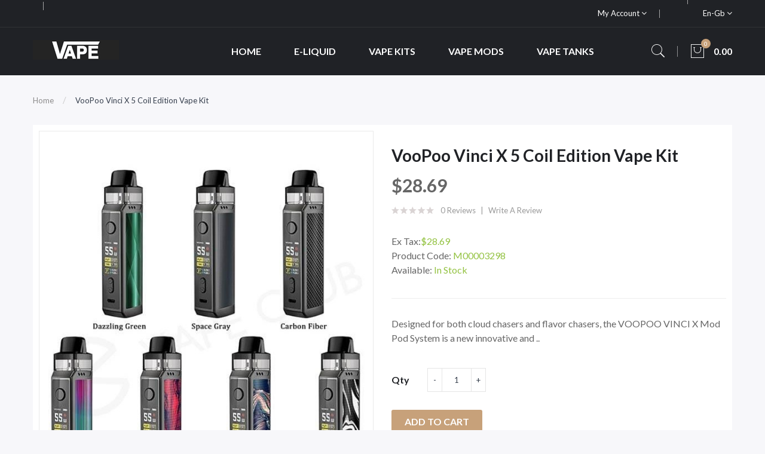

--- FILE ---
content_type: text/html; charset=utf-8
request_url: https://www.vapinggood.com/voopoo-vinci-x-5-coil-edition-vape-kit
body_size: 11481
content:
<!DOCTYPE html>
<!--[if IE]><![endif]-->
<!--[if IE 8 ]><html dir="ltr" lang="en" class="ie8"><![endif]-->
<!--[if IE 9 ]><html dir="ltr" lang="en" class="ie9"><![endif]-->
<!--[if (gt IE 9)|!(IE)]><!-->
<html dir="ltr" lang="en">
<!--<![endif]-->
<head prefix="og:http://ogp.me/ns# fb:http://ogp.me/ns/fb# product:http://ogp.me/ns/product#">
<meta charset="UTF-8" />
<meta name="viewport" content="width=device-width, initial-scale=1">
<meta http-equiv="X-UA-Compatible" content="IE=edge">
<title>Cheap VooPoo Vinci X 5 Coil Edition Vape Kit, Vape Kits</title>
<base href="https://www.vapinggood.com/" />
<meta name="description" content="The VooPoo Vinci X ushers in a new era in vaping, say bye to the old 510 tank and mod combination! Now with an all new sleek form factor this pod kit brings you the best form the pod mod form factor with the benefits of a sub-ohm coil head and a box mods " />
<script src="catalog/view/javascript/jquery/jquery-2.1.1.min.js" ></script>

<script src="catalog/view/javascript/jquery/jquery-ui.min.js" ></script>
<script src="catalog/view/javascript/opentheme/ocquickview/ocquickview.js" ></script>
<link href="catalog/view/theme/tt_ravado1/stylesheet/opentheme/ocquickview/css/ocquickview.css" rel="stylesheet" type="text/css" />
<script src="catalog/view/javascript/jquery/owl-carousel/js/owl.carousel.min.js" ></script>
<link href="catalog/view/javascript/jquery/owl-carousel/css/owl.carousel.min.css" rel="stylesheet" />
<link href="catalog/view/javascript/jquery/owl-carousel/css/owl.theme.green.min.css" rel="stylesheet" />
<script src="catalog/view/javascript/jquery/elevatezoom/jquery.elevatezoom.js" ></script>
<script src="catalog/view/javascript/opentheme/countdown/jquery.plugin.min.js" ></script>
<script src="catalog/view/javascript/opentheme/countdown/jquery.countdown.min.js" ></script>
<script src="catalog/view/javascript/opentheme/hozmegamenu/custommenu.js" ></script>
<script src="catalog/view/javascript/opentheme/hozmegamenu/mobile_menu.js" ></script>
<script src="catalog/view/javascript/opentheme/vermegamenu/ver_menu.js" ></script>
<link href="catalog/view/theme/tt_ravado1/stylesheet/opentheme/vermegamenu/css/ocvermegamenu.css" rel="stylesheet" />
<link href="catalog/view/theme/tt_ravado1/stylesheet/opentheme/hozmegamenu/css/custommenu.css" rel="stylesheet" />
<link href="catalog/view/theme/tt_ravado1/stylesheet/opentheme/css/animate.css" rel="stylesheet" />

<link href="catalog/view/javascript/bootstrap/css/bootstrap.min.css" rel="stylesheet" media="screen" />
<script src="catalog/view/javascript/bootstrap/js/bootstrap.min.js" ></script>
<link href="catalog/view/javascript/font-awesome/css/font-awesome.min.css" rel="stylesheet" type="text/css" />
<link href="catalog/view/javascript/pe-icon-7-stroke/css/pe-icon-7-stroke.css" rel="stylesheet" type="text/css" />
<link href="catalog/view/javascript/pe-icon-7-stroke/css/helper.css" rel="stylesheet" type="text/css" />
<link href="catalog/view/javascript/ionicons/css/ionicons.css" rel="stylesheet" type="text/css" />

<link href="https://fonts.googleapis.com/css?family=Lato:300,400,700,900" rel="stylesheet" />
<link href="catalog/view/theme/tt_ravado1/stylesheet/stylesheet.css" rel="stylesheet" />
<link href="catalog/view/javascript/jquery/magnific/magnific-popup.css" type="text/css" rel="stylesheet" media="screen" />
<link href="catalog/view/javascript/jquery/datetimepicker/bootstrap-datetimepicker.min.css" type="text/css" rel="stylesheet" media="screen" />
<script src="catalog/view/javascript/jquery/magnific/jquery.magnific-popup.min.js" ></script>
<script src="catalog/view/javascript/jquery/datetimepicker/moment/moment.min.js" ></script>
<script src="catalog/view/javascript/jquery/datetimepicker/moment/moment-with-locales.min.js" ></script>
<script src="catalog/view/javascript/jquery/datetimepicker/bootstrap-datetimepicker.min.js" ></script>
<script src="catalog/view/javascript/common.js" ></script>

        <link rel="alternate" href="https://www.vapinggood.com/voopoo-vinci-x-5-coil-edition-vape-kit" hreflang="en"/>

      
<link href="https://www.vapinggood.com/voopoo-vinci-x-5-coil-edition-vape-kit" rel="canonical" />
<link href="https://www.vapinggood.com/image/catalog/cart.png" rel="icon" />
</head>
<body class="product-product-3297 home1">
<div class="wrapper">

<nav id="top">
  <div class="container">
	<div class="container-inner">	
		<ul class="box box-left">
			<li class="shipping">
							</li>
			<li class="phone">
							</li>
		</ul>
		<ul class="box box-right">
			
			<li class="setting">
				<div class="btn-group">
					<button class="btn btn-link dropdown-toggle" data-toggle="dropdown">My Account <i class="fa fa-angle-down"></i></button>
					<div class="dropdown-menu" id="top-links">
													<ul class="ul-account list-unstyled">
																		<li>
															<a id="a-register-link" href="https://www.vapinggood.com/index.php?route=account/register">Register</a>
													</li>
						<li>
															<a id="a-login-link" href="https://www.vapinggood.com/index.php?route=account/login">Login</a>
													</li>
											  </ul>
					</div>
				</div>
			</li>
			<li class="currency"> </li>
			<li class="language">  <form action="https://www.vapinggood.com/index.php?route=common/language/language" method="post" enctype="multipart/form-data" id="form-language">
    <div class="btn-group">
		<span class="pull-left hidden-xs hidden-sm hidden-md text-ex">Language:</span>
      <button class="btn btn-link dropdown-toggle" data-toggle="dropdown">
             
			en-gb
			<i class="fa fa-angle-down"></i>
                  </button>
      <ul class="dropdown-menu">
        		 			<li><button class="btn btn-link btn-block language-select item-selected" type="button" name="en-gb"><img src="catalog/language/en-gb/en-gb.png" alt="English" title="English" /> English</button></li>
		            </ul>
    </div>
    <input type="hidden" name="code" value="" />
    <input type="hidden" name="redirect" value="product/product&product_id=3297" />
  </form>
</li>
		</ul>
		
	</div>
 </div>
</nav>

<header>
	<div class="header-inner fix">
	  <div class="container">
		<div class="container-inner">
			<div class="logo-container">
				<div id="logo">
				  					<a href="https://www.vapinggood.com"><img src="https://www.vapinggood.com/image/catalog/logo/logo.png" title="vapinggood" alt="vapinggood" class="img-responsive" /></a>
				  				</div>
			</div>
			<div class="hoz-menu">
									    <div class="hozmenu-container">
	<div class="ma-nav-mobile-container">
		
			<div class="navbar">
				<div id="navbar-inner" class="navbar-inner navbar-inactive">
						<div class="menu-mobile">
							<a class="btn btn-navbar navbar-toggle">
									<span class="icon-bar"></span>
									<span class="icon-bar"></span>
									<span class="icon-bar"></span>
							</a>
                                                	<span class="brand navbar-brand">Categories</span>
                                            </div>
				
					<ul id="ma-mobilemenu" class="mobilemenu nav-collapse collapse"><li><span class=" button-view1 no-close"><a href="https://www.vapinggood.com/disposable-vapes">Disposable Vapes</a></span><ul class="level2"></ul></li><li><span class=" button-view1 no-close"><a href="https://www.vapinggood.com/e-liquid">E-Liquid</a></span><ul class="level2"></ul></li><li><span class=" button-view1 no-close"><a href="https://www.vapinggood.com/new-arrivals">New Arrivals</a></span><ul class="level2"></ul></li><li><span class=" button-view1 no-close"><a href="https://www.vapinggood.com/vape-accessories">Vape Accessories</a></span><ul class="level2"></ul></li><li><span class=" button-view1 no-close"><a href="https://www.vapinggood.com/vape-deals">Vape Deals</a></span><ul class="level2"></ul></li><li><span class=" button-view1 no-close"><a href="https://www.vapinggood.com/vape-kits">Vape Kits</a></span><ul class="level2"></ul></li><li><span class=" button-view1 no-close"><a href="https://www.vapinggood.com/vape-mods">Vape Mods</a></span><ul class="level2"></ul></li><li><span class=" button-view1 no-close"><a href="https://www.vapinggood.com/vape-tanks">Vape Tanks</a></span><ul class="level2"></ul></li></ul> 
				
			</div>
			</div>
		
	</div>
<div class="nav-container visible-lg visible-md">		
		<div id="pt_custommenu" class="pt_custommenu">
			<!-- <div class="container"> -->
				<div id="pt_menu_home" class="pt_menu"><div class="parentMenu"><a href="https://www.vapinggood.com"><span>Home</span></a></div></div><div id="pt_menu6" class="pt_menu nav-1 pt_menu_no_child">
<div class="parentMenu">
<a href="https://www.vapinggood.com/e-liquid">
<span>E-Liquid</span>
</a>
</div>
</div><div id="pt_menu8" class="pt_menu nav-2 pt_menu_no_child">
<div class="parentMenu">
<a href="https://www.vapinggood.com/vape-kits">
<span>Vape Kits</span>
</a>
</div>
</div><div id="pt_menu5" class="pt_menu nav-3 pt_menu_no_child">
<div class="parentMenu">
<a href="https://www.vapinggood.com/vape-mods">
<span>Vape Mods</span>
</a>
</div>
</div><div id="pt_menu4" class="pt_menu nav-4 pt_menu_no_child">
<div class="parentMenu">
<a href="https://www.vapinggood.com/vape-tanks">
<span>Vape Tanks</span>
</a>
</div>
</div>
			<!-- </div> -->
		</div>
	</div>
</div>
<div id="sticky-menu" data-sticky="1"></div>
<script >
//<![CDATA[
	var body_class = $('body').attr('class'); 
	if(body_class.search('common-home') != -1) {
		$('#pt_menu_home').addClass('act');
	}	
var CUSTOMMENU_POPUP_EFFECT =0
var CUSTOMMENU_POPUP_TOP_OFFSET = 70
//]]>
</script>
  
							</div>
			<div class="box-cart">
				<div id="search" class="input-group">
	<div class="btn-group">
		<div class="dropdown-toggle search-button" data-toggle="dropdown"><i class="pe-7s-search"></i></div>
		<div class="dropdown-menu search-content" >
			<input type="text" name="search" value="" placeholder="Search entire store here ..." class="form-control input-lg" />
			<span class="input-group-btn">
			<button type="button" class="btn btn-default btn-lg"><i class="pe-7s-search"></i></button>
			</span>
		</div>
	</div>
</div>		
				<div id="cart" class="btn-group btn-block">
  <button type="button" data-toggle="dropdown" data-loading-text="Loading..." class="btn dropdown-toggle"><i class="pe-7s-shopbag"></i><span id="cart-total">0</span><span class="mycart"><span>item(s)</span><span class="total-price">0.00</span></span></button>
  <ul class="dropdown-menu pull-right">
        <li>
      <p class="text-center cart-empty">Your shopping cart is empty!</p>
    </li>
      </ul>
</div>
<script >
$(document).ready(function () {
	var total = $('#cart .table .text-right').html();
	$('#cart .total-price').html(total);
});
</script>
			</div>
		  <div class="clearfix"></div>
		</div>
	  </div>
	</div>
	
</header>
<div id="product-product" class="container">
  <ul class="breadcrumb">
        <li><a href="https://www.vapinggood.com">Home</a></li>
        <li><a href="https://www.vapinggood.com/voopoo-vinci-x-5-coil-edition-vape-kit">VooPoo Vinci X 5 Coil Edition Vape Kit</a></li>
      </ul>
  <div class="row">
                <div id="content" class="col-sm-12">
      <div class="column-main">
	  <div class="row">                         <div class="col-sm-6 block-1 owl-style2"> 
					<div class="thumbnails">
				<a class="thumbnail" title="VooPoo Vinci X 5 Coil Edition Vape Kit">
					<img data-zoom-image="https://www.vapinggood.com/image/cache/catalog/Products/202210112014478921-600x720.jpg" src="https://www.vapinggood.com/image/cache/catalog/Products/202210112014478921-600x720.jpg" title="VooPoo Vinci X 5 Coil Edition Vape Kit" alt="VooPoo Vinci X 5 Coil Edition Vape Kit" />
				</a>
			</div>			
					        </div><!-- block-1 -->
                                <div class="col-sm-6 block-2 product-info-main">
						<!--h1 class="heading-title">detail product</h1-->
			<h1 class="product-name">VooPoo Vinci X 5 Coil Edition Vape Kit</h1>
											<div class="price-box box-regular">
					<span class="regular-price">
						<span class="price">$28.69</span>
					</span>
				</div>
													<div class="ratings">
				<div class="rating-box">
																			<div class="rating0">rating</div>
																																																										</div>
				<a class="review-count" href="" onclick="$('a[href=\'#tab-review\']').trigger('click'); $('body,html').animate({scrollTop: $('.block-3 .nav-tabs').offset().top}, 800); return false;">0 reviews</a><a href="" onclick="$('a[href=\'#tab-review\']').trigger('click'); $('body,html').animate({scrollTop: $('.block-3 .nav-tabs').offset().top}, 800); return false;">Write a review</a>
			</div>												            
						
			
			<div class="box-options">
			  				<ul class="list-unstyled">
								<li>Ex Tax:<span class="ex-text">$28.69</span></li>
																</ul>
						  <ul class="list-unstyled">
								<li>Product Code: <span class="ex-text">M00003298</span></li>
								<li>Available: <span class="ex-text">In Stock</span></li>
			  </ul>
			</div>
			<div class="short-des">Designed for both cloud chasers and flavor chasers, the VOOPOO VINCI X Mod Pod System is a new innovative and ..</div>
		<div id="product">
			<div class="form-group">
				<label class="control-label" for="input-quantity">Qty</label>
				<div class="quantity-box">
					<input type="button" id="minus" value="-" class="form-control" />	
					<input type="text" name="quantity" value="1" size="2" id="input-quantity" class="form-control" />
					<input type="button" id="plus" value="&#43;" class="form-control"/>
				</div>
				<input type="hidden" name="product_id" value="3297" />              
				<button type="button" class="button button-cart btn" id="button-cart" data-loading-text="Loading...">Add to Cart</button>
				<button class="button btn-wishlist btn btn-default" type="button"   title="Add to Wish List" onclick="wishlist.add('3297');"><span>Add to Wish List</span></button>
				<button class="button btn-compare btn btn-default" type="button"   title="Compare this Product" onclick="compare.add('3297');">Compare this Product</button>
            </div>
						<div class="option-container">
			<h3>Available Options</h3>
											<div class="form-group required ">
					<label class="control-label" for="input-option4804">OPTION</label>
					<select name="option[4804]" id="input-option4804" class="form-control">
						<option value=""> --- Please Select --- </option>
												<option value="8128">
                Carbon Fibre
              
												</option>
												<option value="8130">
                Scarlet
              
												</option>
												<option value="8129">
                Ink
              
												</option>
												<option value="8133">
                Space Grey
              
												</option>
												<option value="8131">
                Teal Blue
              
												</option>
												<option value="8132">
                Aurora
              
												</option>
											</select>
				</div>
																																										</div>
						            		</div><!-- #product -->            
		
	  </div><!-- block-2 -->      
		</div></div><!-- .row -->
		<div class="block-3  product-info-detailed">
			<ul class="nav nav-tabs">
            <li class="active"><a href="#tab-description" data-toggle="tab">Description</a></li>
                                    <li><a href="#tab-review" data-toggle="tab">Reviews (0)</a></li>
                      </ul>
          <div class="tab-content">
            <div class="tab-pane active" id="tab-description"><p>Designed for both cloud chasers and flavor chasers, the VOOPOO VINCI X Mod Pod System is a new innovative and elegant pod system VW kit with the compact design and attractive colours. It uses the new generation of GENE.AI chip and takes a single 18650 battery (<strong>Not Included</strong>) to battery to support manual and auto firing modes.</p><p>The VINCI Mod Pod features the intelligently adjustable power to match coils to get the best performance.</p><p>The innovative PUFF curve modes, it records vaping habits for 2 weeks. Plus the new visible pod with unique PnP-VM1 coils is compatible with both regular free base liquids and nic salts.</p><p>The VOOPOO VINCI Kit is an awesome vaping device. Get one and make your vaping to a new level. It is also widely compatible with PnP-C1/PnP-R1/PnP-M2 coils.</p><p><strong>Features;</strong></p><ul><li>Size: 104.0 x 25.3 x 25.3mm</li><li>Battery: 1x 18650<span> </span><strong>(Not Included</strong>)</li><li>Power Range: 5-70w</li><li>Resistance Range: 0.1-3.0ohm</li><li>Output Voltage: 3.2-4.2V</li><li>Pod Capacity: Visible Pod 2ml(TPD)</li><li>Coil: PnP 0.3ohm; PnP 0.8ohm</li><li>Material: Zinc Alloy + PCTG</li></ul><p><strong>Package Contents;</strong></p><ul><li>1x Vinci X Mod</li><li>1x 2ml Pod</li><li>1x PnP 0.3ohm Coil</li><li>1x PnP 0.45ohm Coil</li><li>1x PnP 0.6ohm Coil</li><li>1x PnP 0.8ohm Coil</li><li>1x PnP 1.0ohm Coil</li><li>1x Micro USB Cable</li><li>1x User Guide</li></ul></div>
                                    <div class="tab-pane" id="tab-review">
              <form class="form-horizontal" id="form-review">
                <div id="review"></div>
                <h2>Write a review</h2>
                                <div class="form-group required">
                  <div class="col-sm-12">
                    <label class="control-label" for="input-name">Your Name</label>
                    <input type="text" name="name" value="" id="input-name" class="form-control" />
                  </div>
                </div>
                <div class="form-group required">
                  <div class="col-sm-12">
                    <label class="control-label" for="input-review">Your Review</label>
                    <textarea name="text" rows="5" id="input-review" class="form-control"></textarea>
                    <div class="help-block"><span class="text-danger">Note:</span> HTML is not translated!</div>
                  </div>
                </div>
                <div class="form-group required">
                  <div class="col-sm-12">
                    <label class="control-label">Rating</label>
                    &nbsp;&nbsp;&nbsp; Bad&nbsp;
                    <input type="radio" name="rating" value="1" />
                    &nbsp;
                    <input type="radio" name="rating" value="2" />
                    &nbsp;
                    <input type="radio" name="rating" value="3" />
                    &nbsp;
                    <input type="radio" name="rating" value="4" />
                    &nbsp;
                    <input type="radio" name="rating" value="5" />
                    &nbsp;Good</div>
                </div>
                
                <div class="buttons clearfix">
                  <div class="pull-right">
                    <button type="button" id="button-review" data-loading-text="Loading..." class="btn btn-primary">Continue</button>
                  </div>
                </div>
                              </form>
            </div>
            			</div>
		 </div><!-- block-3 -->
		 
      </div><!-- #content -->
    </div>
      		<div class="related-products  module-style1">
			<div class="module-title">
				<h2>Related Products</h2>
			</div>
			
			<div class="owl-container">
			<div class="related-container tt-product owl-carousel owl-theme">
																	<div class="row_items">
												<div class="product-layout grid-style">
					<div class="product-thumb transition">
						<div class="item">		
							<div class="item-inner">
								<div class="image images-container">
									<a href="https://www.vapinggood.com/voopoo-vinci-pod-kit-15w-800mah" class="product-image">
																				<img src="https://www.vapinggood.com/image/cache/catalog/Products/202210112014449131-600x720.jpg" alt="VooPoo Vinci Pod Kit 15W 800mAh" title="VooPoo Vinci Pod Kit 15W 800mAh" class="img-responsive" />
									</a>				  
																											<button class="button btn-wishlist" type="button"  title="Add to Wish List" onclick="wishlist.add('3292');"><span>Add to Wish List</span></button>
								</div><!-- image -->
								<div class="caption">
										
																		<h4 class="product-name"><a href="https://www.vapinggood.com/voopoo-vinci-pod-kit-15w-800mah">VooPoo Vinci Pod Kit 15W 800mAh</a></h4>
										
																			<div class="price-box">
										<label>Price:</label>
																					<p class="regular-price"><span class="price">$20.69</span></p>
																															<p class="price-tax"><span class="price">Ex Tax: $20.69</span></p>
																				</div>
																											<div class="box-hover">
										<div class="action-links">
											<button class="button btn-compare" type="button"  title="Compare this Product" onclick="compare.add('3292');"><span>Compare this Product</span></button>
											<button class="button btn-cart" type="button"  title="Add to Cart" onclick="cart.add('3292');"><span>Add to Cart</span></button>
																							<button class="button btn-quickview" type="button"  title="Quick View" onclick="ocquickview.ajaxView('https://www.vapinggood.com/voopoo-vinci-pod-kit-15w-800mah')"><span>Quick View</span></button>
																					</div>
									</div>
								</div><!-- caption -->	
							</div>
						</div>
					</div><!-- product-thumb -->						
				</div><!-- product-layout -->        
								</div>
															<div class="row_items">
												<div class="product-layout grid-style">
					<div class="product-thumb transition">
						<div class="item">		
							<div class="item-inner">
								<div class="image images-container">
									<a href="https://www.vapinggood.com/vinci-pod-kit-by-voopoo" class="product-image">
																				<img src="https://www.vapinggood.com/image/cache/catalog/Products/202210112014517841-600x720.jpg" alt="Vinci Pod Kit By VooPoo" title="Vinci Pod Kit By VooPoo" class="img-responsive" />
									</a>				  
																											<button class="button btn-wishlist" type="button"  title="Add to Wish List" onclick="wishlist.add('3302');"><span>Add to Wish List</span></button>
								</div><!-- image -->
								<div class="caption">
										
																		<h4 class="product-name"><a href="https://www.vapinggood.com/vinci-pod-kit-by-voopoo">Vinci Pod Kit By VooPoo</a></h4>
										
																			<div class="price-box">
										<label>Price:</label>
																					<p class="regular-price"><span class="price">$18.69</span></p>
																															<p class="price-tax"><span class="price">Ex Tax: $18.69</span></p>
																				</div>
																											<div class="box-hover">
										<div class="action-links">
											<button class="button btn-compare" type="button"  title="Compare this Product" onclick="compare.add('3302');"><span>Compare this Product</span></button>
											<button class="button btn-cart" type="button"  title="Add to Cart" onclick="cart.add('3302');"><span>Add to Cart</span></button>
																							<button class="button btn-quickview" type="button"  title="Quick View" onclick="ocquickview.ajaxView('https://www.vapinggood.com/vinci-pod-kit-by-voopoo')"><span>Quick View</span></button>
																					</div>
									</div>
								</div><!-- caption -->	
							</div>
						</div>
					</div><!-- product-thumb -->						
				</div><!-- product-layout -->        
								</div>
															<div class="row_items">
												<div class="product-layout grid-style">
					<div class="product-thumb transition">
						<div class="item">		
							<div class="item-inner">
								<div class="image images-container">
									<a href="https://www.vapinggood.com/vinci-5-coil-edition-pod-kit-by-voopoo" class="product-image">
																				<img src="https://www.vapinggood.com/image/cache/catalog/Products/202210112015112051-600x720.jpg" alt="Vinci 5 Coil Edition Pod Kit By VooPoo" title="Vinci 5 Coil Edition Pod Kit By VooPoo" class="img-responsive" />
									</a>				  
																											<button class="button btn-wishlist" type="button"  title="Add to Wish List" onclick="wishlist.add('3323');"><span>Add to Wish List</span></button>
								</div><!-- image -->
								<div class="caption">
										
																		<h4 class="product-name"><a href="https://www.vapinggood.com/vinci-5-coil-edition-pod-kit-by-voopoo">Vinci 5 Coil Edition Pod Kit By VooPoo</a></h4>
										
																			<div class="price-box">
										<label>Price:</label>
																					<p class="regular-price"><span class="price">$21.69</span></p>
																															<p class="price-tax"><span class="price">Ex Tax: $21.69</span></p>
																				</div>
																											<div class="box-hover">
										<div class="action-links">
											<button class="button btn-compare" type="button"  title="Compare this Product" onclick="compare.add('3323');"><span>Compare this Product</span></button>
											<button class="button btn-cart" type="button"  title="Add to Cart" onclick="cart.add('3323');"><span>Add to Cart</span></button>
																							<button class="button btn-quickview" type="button"  title="Quick View" onclick="ocquickview.ajaxView('https://www.vapinggood.com/vinci-5-coil-edition-pod-kit-by-voopoo')"><span>Quick View</span></button>
																					</div>
									</div>
								</div><!-- caption -->	
							</div>
						</div>
					</div><!-- product-thumb -->						
				</div><!-- product-layout -->        
								</div>
															<div class="row_items">
												<div class="product-layout grid-style">
					<div class="product-thumb transition">
						<div class="item">		
							<div class="item-inner">
								<div class="image images-container">
									<a href="https://www.vapinggood.com/voopoo-vinci-pod-kit-royal-edition" class="product-image">
																				<img src="https://www.vapinggood.com/image/cache/catalog/Products/202210112016582181-600x720.jpg" alt="Voopoo Vinci Pod Kit Royal Edition" title="Voopoo Vinci Pod Kit Royal Edition" class="img-responsive" />
									</a>				  
																											<button class="button btn-wishlist" type="button"  title="Add to Wish List" onclick="wishlist.add('3436');"><span>Add to Wish List</span></button>
								</div><!-- image -->
								<div class="caption">
										
																		<h4 class="product-name"><a href="https://www.vapinggood.com/voopoo-vinci-pod-kit-royal-edition">Voopoo Vinci Pod Kit Royal Edition</a></h4>
										
																			<div class="price-box">
										<label>Price:</label>
																					<p class="regular-price"><span class="price">$22.69</span></p>
																															<p class="price-tax"><span class="price">Ex Tax: $22.69</span></p>
																				</div>
																											<div class="box-hover">
										<div class="action-links">
											<button class="button btn-compare" type="button"  title="Compare this Product" onclick="compare.add('3436');"><span>Compare this Product</span></button>
											<button class="button btn-cart" type="button"  title="Add to Cart" onclick="cart.add('3436');"><span>Add to Cart</span></button>
																							<button class="button btn-quickview" type="button"  title="Quick View" onclick="ocquickview.ajaxView('https://www.vapinggood.com/voopoo-vinci-pod-kit-royal-edition')"><span>Quick View</span></button>
																					</div>
									</div>
								</div><!-- caption -->	
							</div>
						</div>
					</div><!-- product-thumb -->						
				</div><!-- product-layout -->        
								</div>
															<div class="row_items">
												<div class="product-layout grid-style">
					<div class="product-thumb transition">
						<div class="item">		
							<div class="item-inner">
								<div class="image images-container">
									<a href="https://www.vapinggood.com/voopoo-vinci-x-2-kit" class="product-image">
																				<img src="https://www.vapinggood.com/image/cache/catalog/Products/202210112017376841-600x720.jpg" alt="VooPoo Vinci X 2 Kit" title="VooPoo Vinci X 2 Kit" class="img-responsive" />
									</a>				  
																											<button class="button btn-wishlist" type="button"  title="Add to Wish List" onclick="wishlist.add('3464');"><span>Add to Wish List</span></button>
								</div><!-- image -->
								<div class="caption">
										
																		<h4 class="product-name"><a href="https://www.vapinggood.com/voopoo-vinci-x-2-kit">VooPoo Vinci X 2 Kit</a></h4>
										
																			<div class="price-box">
										<label>Price:</label>
																					<p class="regular-price"><span class="price">$28.69</span></p>
																															<p class="price-tax"><span class="price">Ex Tax: $28.69</span></p>
																				</div>
																											<div class="box-hover">
										<div class="action-links">
											<button class="button btn-compare" type="button"  title="Compare this Product" onclick="compare.add('3464');"><span>Compare this Product</span></button>
											<button class="button btn-cart" type="button"  title="Add to Cart" onclick="cart.add('3464');"><span>Add to Cart</span></button>
																							<button class="button btn-quickview" type="button"  title="Quick View" onclick="ocquickview.ajaxView('https://www.vapinggood.com/voopoo-vinci-x-2-kit')"><span>Quick View</span></button>
																					</div>
									</div>
								</div><!-- caption -->	
							</div>
						</div>
					</div><!-- product-thumb -->						
				</div><!-- product-layout -->        
								</div>
										</div>
			</div>
			
			</div>
                      
</div><!-- #product-product -->
<script ><!--
$('#product-product select[name=\'recurring_id\'], #product-product input[name="quantity"]').change(function(){
	$.ajax({
		url: 'index.php?route=product/product/getRecurringDescription',
		type: 'post',
		data: $('#product-product input[name=\'product_id\'], #product-product input[name=\'quantity\'], #product-product select[name=\'recurring_id\']'),
		dataType: 'json',
		beforeSend: function() {
			$('#product-product #recurring-description').html('');
		},
		success: function(json) {
			$('.alert-dismissible, .text-danger').remove();
			if (json['success']) {
				$('#product-product #recurring-description').html(json['success']);
			}
		}
	});
});
//--></script> 
<script ><!--
$('#button-cart').on('click', function() {
	$.ajax({
		url: 'index.php?route=checkout/cart/add',
		type: 'post',
		data: $('#product input[type=\'text\'], #product input[type=\'hidden\'], #product input[type=\'radio\']:checked, #product input[type=\'checkbox\']:checked, #product select, #product textarea'),
		dataType: 'json',
		beforeSend: function() {
			$('#button-cart').button('loading');
		},
		complete: function() {
			$('#button-cart').button('reset');
		},
		success: function(json) {
			$('.alert-dismissible, .text-danger').remove();
			$('.form-group').removeClass('has-error');
			if (json['error']) {
				if (json['error']['option']) {
					for (i in json['error']['option']) {
						var element = $('#input-option' + i.replace('_', '-'));
						if (element.parent().hasClass('input-group')) {
							element.parent().after('<div class="text-danger">' + json['error']['option'][i] + '</div>');
						} else {
							element.after('<div class="text-danger">' + json['error']['option'][i] + '</div>');
						}
					}
				}
				if (json['error']['recurring']) {
					$('select[name=\'recurring_id\']').after('<div class="text-danger">' + json['error']['recurring'] + '</div>');
				}
				// Highlight any found errors
				$('.text-danger').parent().addClass('has-error');
			}
			if (json['success']) {
				$('.breadcrumb').after('<div class="alert alert-success alert-dismissible">' + json['success'] + '<button type="button" class="close" data-dismiss="alert">&times;</button></div>');
				$('#cart > button #cart-total').html(json['total']);
						$('#cart > button .total-price').html(json['total_price']);
				$('html, body').animate({ scrollTop: 0 }, 'slow');
				$('#cart > ul').load('index.php?route=common/cart/info ul li');
			}
		},
        error: function(xhr, ajaxOptions, thrownError) {
            alert(thrownError + "\r\n" + xhr.statusText + "\r\n" + xhr.responseText);
        }
	});
});
//--></script> 
<script ><!--
$('.date').datetimepicker({
	language: 'en-gb',
	pickTime: false
});
$('.datetime').datetimepicker({
	language: 'en-gb',
	pickDate: true,
	pickTime: true
});
$('.time').datetimepicker({
	language: 'en-gb',
	pickDate: false
});
$('#product-product button[id^=\'button-upload\']').on('click', function() {
	var node = this;
	$('#product-product #form-upload').remove();
	$('body').prepend('<form enctype="multipart/form-data" id="form-upload" style="display: none;"><input type="file" name="file" /></form>');
	$('#product-product #form-upload input[name=\'file\']').trigger('click');
	if (typeof timer != 'undefined') {
    	clearInterval(timer);
	}
	timer = setInterval(function() {
		if ($('#product-product #form-upload input[name=\'file\']').val() != '') {
			clearInterval(timer);
			$.ajax({
				url: 'index.php?route=tool/upload',
				type: 'post',
				dataType: 'json',
				data: new FormData($('#product-product #form-upload')[0]),
				cache: false,
				contentType: false,
				processData: false,
				beforeSend: function() {
					$(node).button('loading');
				},
				complete: function() {
					$(node).button('reset');
				},
				success: function(json) {
					$('.text-danger').remove();
					if (json['error']) {
						$(node).parent().find('input').after('<div class="text-danger">' + json['error'] + '</div>');
					}
					if (json['success']) {
						alert(json['success']);
						$(node).parent().find('input').val(json['code']);
					}
				},
				error: function(xhr, ajaxOptions, thrownError) {
					alert(thrownError + "\r\n" + xhr.statusText + "\r\n" + xhr.responseText);
				}
			});
		}
	}, 500);
});
//--></script> 
<script ><!--
$('#review').delegate('.pagination a', 'click', function(e) {
    e.preventDefault();
    $('#review').fadeOut('slow');
    $('#review').load(this.href);
    $('#review').fadeIn('slow');
});
$('#review').load('index.php?route=product/product/review&product_id=3297');
$('#button-review').on('click', function() {
	$.ajax({
		url: 'index.php?route=product/product/write&product_id=3297',
		type: 'post',
		dataType: 'json',
		data: $("#form-review").serialize(),
		beforeSend: function() {
			$('#button-review').button('loading');
		},
		complete: function() {
			$('#button-review').button('reset');
		},
		success: function(json) {
			$('.alert-dismissible').remove();
			if (json['error']) {
				$('#review').after('<div class="alert alert-danger alert-dismissible"><i class="fa fa-exclamation-circle"></i> ' + json['error'] + '</div>');
			}
			if (json['success']) {
				$('#review').after('<div class="alert alert-success alert-dismissible"><i class="fa fa-check-circle"></i> ' + json['success'] + '</div>');
				$('input[name=\'name\']').val('');
				$('textarea[name=\'text\']').val('');
				$('input[name=\'rating\']:checked').prop('checked', false);
			}
		}
	});
});
$(document).ready(function() {
	$('.related-container').owlCarousel({
		nav: true,
		dots: false,
		navSpeed: 1000,
		margin: 0,
		responsive:{
			0:{
				items: 1,
				nav: false
			},
			480:{
				items: 2,
				nav: false
			},
			768:{
				items: 3
			},
			992:{
				items: 3
			},
			1200:{
				items: 4
			},
			1600:{
				items: 4
			}
		},
		onInitialized: function() {
			owlAction();
		},
		onTranslated: function() {
			owlAction();
		}	
	});
	function owlAction() {
		$(".related-container .owl-item").removeClass('first');
		$(".related-container .owl-item").removeClass('last');
		$(".related-container .owl-item").removeClass('before-active');
		$(".related-container .owl-item.active:first").addClass('first');
		$(".related-container .owl-item.active:last").addClass('last');
		$('.related-container .owl-item.active:first').prev().addClass('before-active');
	}
	var thumbnails_owl = $('#product-product .thumbnails-additional');	
	thumbnails_owl.on('initialize.owl.carousel initialized.owl.carousel ' +
		'initialize.owl.carousel initialize.owl.carousel ',
		function(e) {
		  $("#product-product #gallery_01 .thumbnail").show();
		});
	thumbnails_owl.owlCarousel({
		nav: false,
		dots: false,
		navSpeed: 1000,
		margin: 10,
		responsive:{
			0:{
				items: 3,
				nav: false
			},
			480:{
				items: 4,
				nav: false
			},
			768:{
				items: 3
			},
			992:{
				items: 3
			},
			1200:{
				items: 4
			}
		}
	});	
	$("#product-product .thumbnails img").elevateZoom({
		zoomType : "window",
		cursor: "crosshair",
		gallery:'gallery_01', 
		galleryActiveClass: "active", 
		imageCrossfade: true,
		responsive: true,
		zoomWindowOffetx: 0,
		zoomWindowOffety: 0,
	});
	var thumbnails_additional = $('#product-product .thumbnails-additional .thumbnail');
	thumbnails_additional.each(function(){
		$(this).click(function(){
			thumbnails_additional.removeClass('current-additional');
			$(this).addClass('current-additional');
		});
	});
	var minimum = 1;
	$("#product-product #input-quantity").change(function(){
		if ($(this).val() < minimum) {
		  alert("Minimum Quantity: "+minimum);
		  $("#product-product #input-quantity").val(minimum);
		}
	});
	  // increase number of product
	function minus(minimum){
		var currentval = parseInt($("#product-product #input-quantity").val());
		$("#product-product #input-quantity").val(currentval-1);
		if($("#product-product #input-quantity").val() <= 0 || $("#product-product #input-quantity").val() < minimum){
		  alert("Minimum Quantity: "+minimum);
		  $("#product-product #input-quantity").val(minimum);
		}
	  };
	  // decrease of product
	function plus(){
		var currentval = parseInt($("#product-product #input-quantity").val());
		$("#product-product #input-quantity").val(currentval+1);
	};
	$('#product-product #minus').click(function(){
		minus(minimum);
	});
	$('#product-product #plus').click(function(){
		plus();
	});
});
//--></script> 
<footer>
	<div class="footer-top">
	  <div class="container">
		<div class="row">
			  <div class="col1 col-md-3 col-sm-12 col-footer">
											    										  										  										  										  										  <div class="footer-title"><h3>Contact Us</h3></div>

<div class="footer-content">
<a href="index.php?route=common/home"><img src="image/catalog/logo/logo-footer.png" alt="image"></a>
<p class="des">We provide premium quality Vape Kits, Pods, Vape Mods, Vape Coils, Tanks and E-liquids for a beginner or experienced vaper could possibly need.</p>

</div>
																																	 									 									 									 									 									 									 									 									 									
  
						
				</div>
			  			  <div class="col-md-3 col-sm-6 col-footer">
				<div class="footer-title"><h3>Information</h3></div>
				<div class="footer-content">
					<ul class="list-unstyled text-content">
					 					  <li><a href="https://www.vapinggood.com/about_us">About Us</a></li>
					  					  <li><a href="https://www.vapinggood.com/delivery">Delivery Information</a></li>
					  					  <li><a href="https://www.vapinggood.com/privacy">Privacy Policy</a></li>
					  					  <li><a href="https://www.vapinggood.com/terms">Terms &amp; Conditions</a></li>
					  					  <li><a href="https://www.vapinggood.com/index.php?route=product/manufacturer">Brands</a></li>
					  <li><a href="https://www.vapinggood.com/index.php?route=account/voucher">Gift Certificates</a></li>
					</ul>
				</div>
			  </div>
			  			  <div class="col-md-3 col-sm-6 col-footer">
				<div class="footer-title"><h3>Customer Service</h3></div>
				<div class="footer-content">
					<ul class="list-unstyled text-content">
					  <li><a href="https://www.vapinggood.com/index.php?route=information/contact">Contact Us</a></li>
					  <li><a href="https://www.vapinggood.com/index.php?route=account/return/add">Returns</a></li>
					  <li><a href="https://www.vapinggood.com/index.php?route=information/sitemap">Site Map</a></li>
					  <li><a href="https://www.vapinggood.com/index.php?route=affiliate/login">Affiliate</a></li>
					  <li><a href="https://www.vapinggood.com/index.php?route=product/special">Specials</a></li>
					  <li><a href="https://www.vapinggood.com/index.php?route=account/newsletter">Newsletter</a></li>
					</ul>
				</div>
			  </div>
			  <div class="col-md-3 col-sm-12 col-footer">
									    <div class="tt_product_module multi-rows module-footer" id="product_module621">
    <div class="module-title">
	  <h2>
				  Most view products
			  </h2>
	  	</div>
																		    <div class="owl-container">
	<div class="tt-product  owl-carousel owl-theme ">	
         
			            <!-- Grid -->
						<div class="row_items ">
						                        <!-- List -->
            <div class="product-layout list-style ">
					<div class="product-thumb transition">
						<div class="item">
							<div class="item-inner">
								<div class="image images-container">
									<a href="https://www.vapinggood.com/wotofo-mdura-pro-mod" class="product-image">
																				<img src="https://www.vapinggood.com/image/cache/catalog/Products/202210111953102741-600x720.jpg" alt="Wotofo MDura Pro Mod" title="Wotofo MDura Pro Mod" class="img-responsive" />
									</a>				  
																																			</div><!-- image -->
								<div class="caption">
																		<h4 class="product-name"><a href="https://www.vapinggood.com/wotofo-mdura-pro-mod">Wotofo MDura Pro Mod</a></h4> 
																																					<div class="price-box">
										<label>Price:</label>
																					<p class="regular-price"><span class="price">$55.69</span></p>
																															<p class="price-tax"><span class="price">Ex Tax: $55.69</span></p>
																				</div>
																																				
									
																										</div><!-- caption -->
							</div>
						</div>
					</div><!-- product-thumb -->
										</div><!-- product-layout -->
            				         
			            <!-- Grid -->
						                        <!-- List -->
            <div class="product-layout list-style ">
					<div class="product-thumb transition">
						<div class="item">
							<div class="item-inner">
								<div class="image images-container">
									<a href="https://www.vapinggood.com/24k-gold-ice-by-billionaire-juice-short-fill-50ml" class="product-image">
																				<img src="https://www.vapinggood.com/image/cache/catalog/Products/202210112008393321-600x720.jpg" alt="24K Gold Ice by Billionaire Juice Short Fill 50ml" title="24K Gold Ice by Billionaire Juice Short Fill 50ml" class="img-responsive" />
									</a>				  
																																			</div><!-- image -->
								<div class="caption">
																		<h4 class="product-name"><a href="https://www.vapinggood.com/24k-gold-ice-by-billionaire-juice-short-fill-50ml">24K Gold Ice by Billionaire Juice Short Fill 50ml</a></h4> 
																																					<div class="price-box">
										<label>Price:</label>
																					<p class="regular-price"><span class="price">$6.69</span></p>
																															<p class="price-tax"><span class="price">Ex Tax: $6.69</span></p>
																				</div>
																																				
									
																										</div><!-- caption -->
							</div>
						</div>
					</div><!-- product-thumb -->
										</div><!-- product-layout -->
            				         
			            <!-- Grid -->
						                        <!-- List -->
            <div class="product-layout list-style ">
					<div class="product-thumb transition">
						<div class="item">
							<div class="item-inner">
								<div class="image images-container">
									<a href="https://www.vapinggood.com/argus-xt-vape-kit-by-voopoo" class="product-image">
																				<img src="https://www.vapinggood.com/image/cache/catalog/Products/202210112013233971-600x720.jpg" alt="Argus XT Vape Kit by VooPoo" title="Argus XT Vape Kit by VooPoo" class="img-responsive" />
									</a>				  
																																			</div><!-- image -->
								<div class="caption">
																		<h4 class="product-name"><a href="https://www.vapinggood.com/argus-xt-vape-kit-by-voopoo">Argus XT Vape Kit by VooPoo</a></h4> 
																																					<div class="price-box">
										<label>Price:</label>
																					<p class="regular-price"><span class="price">$0.69</span></p>
																															<p class="price-tax"><span class="price">Ex Tax: $0.69</span></p>
																				</div>
																																				
									
																										</div><!-- caption -->
							</div>
						</div>
					</div><!-- product-thumb -->
										</div><!-- product-layout -->
            								</div>
				         
			            <!-- Grid -->
						<div class="row_items ">
						                        <!-- List -->
            <div class="product-layout list-style ">
					<div class="product-thumb transition">
						<div class="item">
							<div class="item-inner">
								<div class="image images-container">
									<a href="https://www.vapinggood.com/area-51-disposable-vape" class="product-image">
																				<img src="https://www.vapinggood.com/image/cache/catalog/Products/202210112018233451-600x720.jpg" alt="Area 51 Disposable Vape" title="Area 51 Disposable Vape" class="img-responsive" />
									</a>				  
																																			</div><!-- image -->
								<div class="caption">
																		<h4 class="product-name"><a href="https://www.vapinggood.com/area-51-disposable-vape">Area 51 Disposable Vape</a></h4> 
																																					<div class="price-box">
										<label>Price:</label>
																					<p class="regular-price"><span class="price">$6.69</span></p>
																															<p class="price-tax"><span class="price">Ex Tax: $6.69</span></p>
																				</div>
																																				
									
																										</div><!-- caption -->
							</div>
						</div>
					</div><!-- product-thumb -->
										</div><!-- product-layout -->
            				         
			            <!-- Grid -->
						                        <!-- List -->
            <div class="product-layout list-style ">
					<div class="product-thumb transition">
						<div class="item">
							<div class="item-inner">
								<div class="image images-container">
									<a href="https://www.vapinggood.com/aegis-boost-plus-vape-kit-by-geekvape" class="product-image">
																				<img src="https://www.vapinggood.com/image/cache/catalog/Products/202210112015037551-600x720.jpg" alt="Aegis Boost Plus Vape Kit by Geekvape" title="Aegis Boost Plus Vape Kit by Geekvape" class="img-responsive" />
									</a>				  
																																			</div><!-- image -->
								<div class="caption">
																		<h4 class="product-name"><a href="https://www.vapinggood.com/aegis-boost-plus-vape-kit-by-geekvape">Aegis Boost Plus Vape Kit by Geekvape</a></h4> 
																																					<div class="price-box">
										<label>Price:</label>
																					<p class="regular-price"><span class="price">$29.69</span></p>
																															<p class="price-tax"><span class="price">Ex Tax: $29.69</span></p>
																				</div>
																																				
									
																										</div><!-- caption -->
							</div>
						</div>
					</div><!-- product-thumb -->
										</div><!-- product-layout -->
            				         
			            <!-- Grid -->
						                        <!-- List -->
            <div class="product-layout list-style ">
					<div class="product-thumb transition">
						<div class="item">
							<div class="item-inner">
								<div class="image images-container">
									<a href="https://www.vapinggood.com/argus-mt-vape-kit-by-voopoo" class="product-image">
																				<img src="https://www.vapinggood.com/image/cache/catalog/Products/202210112013223221-600x720.jpg" alt="Argus MT Vape Kit by VooPoo" title="Argus MT Vape Kit by VooPoo" class="img-responsive" />
									</a>				  
																																			</div><!-- image -->
								<div class="caption">
																		<h4 class="product-name"><a href="https://www.vapinggood.com/argus-mt-vape-kit-by-voopoo">Argus MT Vape Kit by VooPoo</a></h4> 
																																					<div class="price-box">
										<label>Price:</label>
																					<p class="regular-price"><span class="price">$0.69</span></p>
																															<p class="price-tax"><span class="price">Ex Tax: $0.69</span></p>
																				</div>
																																				
									
																										</div><!-- caption -->
							</div>
						</div>
					</div><!-- product-thumb -->
										</div><!-- product-layout -->
            								</div>
				         
			            <!-- Grid -->
						<div class="row_items ">
						                        <!-- List -->
            <div class="product-layout list-style ">
					<div class="product-thumb transition">
						<div class="item">
							<div class="item-inner">
								<div class="image images-container">
									<a href="https://www.vapinggood.com/aegis-boost-pro-vape-kit-by-geekvape" class="product-image">
																				<img src="https://www.vapinggood.com/image/cache/catalog/Products/202210112014341551-600x720.jpg" alt="Aegis Boost Pro Vape Kit by Geekvape" title="Aegis Boost Pro Vape Kit by Geekvape" class="img-responsive" />
									</a>				  
																																			</div><!-- image -->
								<div class="caption">
																		<h4 class="product-name"><a href="https://www.vapinggood.com/aegis-boost-pro-vape-kit-by-geekvape">Aegis Boost Pro Vape Kit by Geekvape</a></h4> 
																																					<div class="price-box">
										<label>Price:</label>
																					<p class="regular-price"><span class="price">$32.69</span></p>
																															<p class="price-tax"><span class="price">Ex Tax: $32.69</span></p>
																				</div>
																																				
									
																										</div><!-- caption -->
							</div>
						</div>
					</div><!-- product-thumb -->
										</div><!-- product-layout -->
            				         
			            <!-- Grid -->
						                        <!-- List -->
            <div class="product-layout list-style ">
					<div class="product-thumb transition">
						<div class="item">
							<div class="item-inner">
								<div class="image images-container">
									<a href="https://www.vapinggood.com/aegis-pod-vape-kit-by-geekvape" class="product-image">
																				<img src="https://www.vapinggood.com/image/cache/catalog/Products/20221011201429821-600x720.jpg" alt="Aegis Pod Vape Kit by Geekvape" title="Aegis Pod Vape Kit by Geekvape" class="img-responsive" />
									</a>				  
																																			</div><!-- image -->
								<div class="caption">
																		<h4 class="product-name"><a href="https://www.vapinggood.com/aegis-pod-vape-kit-by-geekvape">Aegis Pod Vape Kit by Geekvape</a></h4> 
																																					<div class="price-box">
										<label>Price:</label>
																					<p class="regular-price"><span class="price">$19.69</span></p>
																															<p class="price-tax"><span class="price">Ex Tax: $19.69</span></p>
																				</div>
																																				
									
																										</div><!-- caption -->
							</div>
						</div>
					</div><!-- product-thumb -->
										</div><!-- product-layout -->
            				         
			            <!-- Grid -->
						                        <!-- List -->
            <div class="product-layout list-style ">
					<div class="product-thumb transition">
						<div class="item">
							<div class="item-inner">
								<div class="image images-container">
									<a href="https://www.vapinggood.com/aegis-hero-pod-kit-by-geekvape" class="product-image">
																				<img src="https://www.vapinggood.com/image/cache/catalog/Products/202210112014172411-600x720.jpg" alt="Aegis Hero Pod Kit by Geekvape" title="Aegis Hero Pod Kit by Geekvape" class="img-responsive" />
									</a>				  
																																			</div><!-- image -->
								<div class="caption">
																		<h4 class="product-name"><a href="https://www.vapinggood.com/aegis-hero-pod-kit-by-geekvape">Aegis Hero Pod Kit by Geekvape</a></h4> 
																																					<div class="price-box">
										<label>Price:</label>
																					<p class="regular-price"><span class="price">$28.69</span></p>
																															<p class="price-tax"><span class="price">Ex Tax: $28.69</span></p>
																				</div>
																																				
									
																										</div><!-- caption -->
							</div>
						</div>
					</div><!-- product-thumb -->
										</div><!-- product-layout -->
            								</div>
				         
			            <!-- Grid -->
						<div class="row_items ">
						                        <!-- List -->
            <div class="product-layout list-style ">
					<div class="product-thumb transition">
						<div class="item">
							<div class="item-inner">
								<div class="image images-container">
									<a href="https://www.vapinggood.com/airmod-60-pod-kit-by-onevape" class="product-image">
																				<img src="https://www.vapinggood.com/image/cache/catalog/Products/202210112014046051-600x720.jpg" alt="AirMOD 60 Pod Kit by OneVape" title="AirMOD 60 Pod Kit by OneVape" class="img-responsive" />
									</a>				  
																																			</div><!-- image -->
								<div class="caption">
																		<h4 class="product-name"><a href="https://www.vapinggood.com/airmod-60-pod-kit-by-onevape">AirMOD 60 Pod Kit by OneVape</a></h4> 
																																					<div class="price-box">
										<label>Price:</label>
																					<p class="regular-price"><span class="price">$20.69</span></p>
																															<p class="price-tax"><span class="price">Ex Tax: $20.69</span></p>
																				</div>
																																				
									
																										</div><!-- caption -->
							</div>
						</div>
					</div><!-- product-thumb -->
										</div><!-- product-layout -->
            				         
			            <!-- Grid -->
						                        <!-- List -->
            <div class="product-layout list-style ">
					<div class="product-thumb transition">
						<div class="item">
							<div class="item-inner">
								<div class="image images-container">
									<a href="https://www.vapinggood.com/lost-vape-centaurus-quest-bf-squonk-kit" class="product-image">
																				<img src="https://www.vapinggood.com/image/cache/catalog/Products/202210112017465341-600x720.jpg" alt="Lost Vape Centaurus Quest BF Squonk Kit" title="Lost Vape Centaurus Quest BF Squonk Kit" class="img-responsive" />
									</a>				  
																																			</div><!-- image -->
								<div class="caption">
																		<h4 class="product-name"><a href="https://www.vapinggood.com/lost-vape-centaurus-quest-bf-squonk-kit">Lost Vape Centaurus Quest BF Squonk Kit</a></h4> 
																																					<div class="price-box">
										<label>Price:</label>
																					<p class="regular-price"><span class="price">$72.69</span></p>
																															<p class="price-tax"><span class="price">Ex Tax: $72.69</span></p>
																				</div>
																																				
									
																										</div><!-- caption -->
							</div>
						</div>
					</div><!-- product-thumb -->
										</div><!-- product-layout -->
            				         
			            <!-- Grid -->
						                        <!-- List -->
            <div class="product-layout list-style ">
					<div class="product-thumb transition">
						<div class="item">
							<div class="item-inner">
								<div class="image images-container">
									<a href="https://www.vapinggood.com/aspire-flexus-stik-kit" class="product-image">
																				<img src="https://www.vapinggood.com/image/cache/catalog/Products/202210112015505591-600x720.jpg" alt="Aspire Flexus Stik Kit" title="Aspire Flexus Stik Kit" class="img-responsive" />
									</a>				  
																																			</div><!-- image -->
								<div class="caption">
																		<h4 class="product-name"><a href="https://www.vapinggood.com/aspire-flexus-stik-kit">Aspire Flexus Stik Kit</a></h4> 
																																					<div class="price-box">
										<label>Price:</label>
																					<p class="regular-price"><span class="price">$22.69</span></p>
																															<p class="price-tax"><span class="price">Ex Tax: $22.69</span></p>
																				</div>
																																				
									
																										</div><!-- caption -->
							</div>
						</div>
					</div><!-- product-thumb -->
										</div><!-- product-layout -->
            								</div>
				        	
    </div>
	</div>
		<div class="clearfix"></div>
</div>
    <script >
        $(document).ready(function() {
            $("#product_module621 .tt-product").owlCarousel({
                loop:  false ,
                margin:  30 ,
                nav:  false ,
                dots:  false ,
                autoplay:   false ,
                autoplayTimeout:  1000 ,
                autoplayHoverPause: true,
                autoplaySpeed:  1000 ,
                navSpeed:  1000 ,
                dotsSpeed:  1000 ,
				lazyLoad: true,
                responsive:{
					0:{
						items: 1,
						nav: false
					},
					480:{
						items: 2,
						nav: false
					},
					768:{
						items: 2
					},
					992:{
						items: 1
					},
					1200:{
						items: 1
					},
					1600:{
						items: 1
					}
                },
				onInitialized: function() {
					var count = $("#product_module621 .tt-product .owl-item.active").length;
					if(count == 1) {
						$("#product_module621 .tt-product .owl-item").removeClass('first');
						$("#product_module621 .tt-product .active").addClass('first');
					} else {
						$("#product_module621 .tt-product .owl-item").removeClass('first');
						$("#product_module621 .tt-product .owl-item.active:first").addClass('first');
					}
					
				},
				onTranslated: function() {
					var count = $("#product_module621 .tt-product .owl-item.active").length;
					if(count == 1) {
						$("#product_module621 .tt-product .owl-item").removeClass('first');
						$("#product_module621 .tt-product .active").addClass('first');
					} else {
						$("#product_module621 .tt-product .owl-item").removeClass('first');
						$("#product_module621 .tt-product .owl-item.active:first").addClass('first');
					}
				}
            });
			
        });
    </script>

  
					
			  </div>
		</div>
	  </div>
	</div>
	<div class="footer-bottom">
		<div class="container">
			<div class="container-inner">
				<div class="footer-copyright">
					<span>Copyright &copy; 2022 <a href="https://www.vapinggood.com/">Vape</a>. All Right Reserved.</span>
				</div>
				
			</div>
		</div>
	</div>
	<div id="back-top"><i class="fa fa-angle-up"></i></div>
</footer>
<script >
$(document).ready(function(){
	// hide #back-top first
	$("#back-top").hide();
	// fade in #back-top
	$(function () {
		$(window).scroll(function () {
			if ($(this).scrollTop() > $('body').height()/3) {
				$('#back-top').fadeIn();
			} else {
				$('#back-top').fadeOut();
			}
		});
		// scroll body to 0px on click
		$('#back-top').click(function () {
			$('body,html').animate({scrollTop: 0}, 800);
			return false;
		});
	});
});
</script>
<!--
OpenCart is open source software and you are free to remove the powered by OpenCart if you want, but its generally accepted practise to make a small donation.
Please donate via PayPal to donate@opencart.com
//-->
</div><!-- wrapper -->
</body></html> 

--- FILE ---
content_type: application/javascript
request_url: https://www.vapinggood.com/catalog/view/javascript/opentheme/hozmegamenu/custommenu.js
body_size: 2277
content:
$(document).ready(function(){$(".pt_menu_link ul li").each(function(){var url=document.URL;$(".pt_menu_link ul li a").removeClass("act");$('.pt_menu_link ul li a[href="'+url+'"]').addClass('act');});$(".pt_menu_link a").each(function(){var url=document.URL;var href=$(this).attr('href');var url1=url.split("/");if(url1[4]&&url1[4]!=""){url3=url1[4].split("&");url2="/"+url1[3]+"/"+url3[0];}
else url2="/"+url1[3];$(".pt_menu_link a").removeClass("act");if(url.indexOf(href)!=-1){$(this).parent().parent().addClass('act');}
$('.pt_menu_link a[href="'+url2+'"]').parent().parent().addClass('act');$('.pt_menu_link a[href="'+url+'"]').parent().parent().addClass('act');});$('.pt_menu_no_child').hover(function(){$(this).addClass("active");},function(){$(this).removeClass("active");});$('.pt_menu').hover(function(){if($(this).attr("id")!="pt_menu_link"){$(this).addClass("active");}},function(){$(this).removeClass("active");});$('.pt_menu').hover(function(){$(this).find('.popup').css('display','inline-block');var extraWidth=0
var wrapWidthPopup=$(this).find('.popup').outerWidth(true);var actualWidthPopup=$(this).find('.popup').width();extraWidth=wrapWidthPopup-actualWidthPopup;var widthblock1=$(this).find('.popup .block1').outerWidth(true);var widthblock2=$(this).find('.popup .block2').outerWidth(true);var new_width_popup=0;if(widthblock1&&!widthblock2){new_width_popup=widthblock1;}
if(!widthblock1&&widthblock2){new_width_popup=widthblock2;}
if(widthblock1&&widthblock2){new_width_popup=widthblock1;}
var new_outer_width_popup=new_width_popup+extraWidth;var wraper=$('#pt_custommenu');var wWraper=wraper.outerWidth();var posWraper=wraper.offset();var pos=$(this).offset();var xTop=pos.top-posWraper.top+$(this).find(".parentMenu > a").outerHeight(true);var xLeft=pos.left-posWraper.left;if((xLeft+new_outer_width_popup)>wWraper)xLeft=wWraper-new_outer_width_popup;$(this).find('.popup').css('top',xTop);if(xLeft<0){$(this).find('.popup').css('left',0);}else{$(this).find('.popup').css('left',xLeft);}
$(this).find('.popup').css('width',new_width_popup);$(this).find('.popup .block1').css('width',new_width_popup);$(this).find('.popup').css('display','none');$(this).find('.popup').stop(true,true).show();},function(){$(this).find('.popup').stop(true,true).hide();})});

--- FILE ---
content_type: application/javascript
request_url: https://www.vapinggood.com/catalog/view/javascript/opentheme/vermegamenu/ver_menu.js
body_size: 2460
content:
$(document).ready(function(){$("#pt_vmegamenu #pt_ver_menu_link ul li").each(function(){var url=document.URL;$("#pt_ver_menu_link ul li a").removeClass("act");$('#pt_ver_menu_link ul li a[href="'+url+'"]').addClass('act');});$('#pt_vmegamenu .pt_ver_menu_no_child').hover(function(){$(this).addClass("active");},function(){$(this).removeClass("active");})
$('#pt_vmegamenu .pt_ver_menu').hover(function(){if($(this).attr("id")!="pt_ver_menu_link"){$(this).addClass("active");}},function(){$(this).removeClass("active");})
$('#pt_vmegamenu .pt_ver_menu').hover(function(){$(this).find('.popup').css('display','inline-block');var extraWidth=0
var wrapWidthPopup=$(this).find('.popup').outerWidth(true);var actualWidthPopup=$(this).find('.popup').width();extraWidth=wrapWidthPopup-actualWidthPopup;var widthblock1=$(this).find('.popup .block1').outerWidth(true);var widthblock2=$(this).find('.popup .block2').outerWidth(true);var new_width_popup=0;if(widthblock1&&!widthblock2){new_width_popup=widthblock1;}
if(!widthblock1&&widthblock2){new_width_popup=widthblock2;}
if(widthblock1&&widthblock2){new_width_popup=widthblock1;}
var new_outer_width_popup=new_width_popup+extraWidth;var wraper=$('#pt_vmegamenu .pt_custommenu');var wWraper=wraper.outerWidth();var posWraper=0;if(wraper.offset()!=null){posWraper=wraper.offset()}
var pos=$(this).offset();var xTop=pos.top-posWraper.top+CUSTOMMENU_POPUP_TOP_OFFSET;var xLeft=pos.left-posWraper.left;if((xLeft+new_outer_width_popup)>wWraper)xLeft=wWraper-new_outer_width_popup;$(this).find('.popup').css('top',xTop);$(this).find('.popup').css('left',xLeft);$(this).find('.popup').css('width',new_width_popup);$(this).find('.popup .block1').css('width',new_width_popup);$(this).find('.popup').css('display','none');if(CUSTOMMENU_POPUP_EFFECT==0)$(this).find('.popup').stop(true,true).slideDown('slow');if(CUSTOMMENU_POPUP_EFFECT==1)$(this).find('.popup').stop(true,true).fadeIn('slow');if(CUSTOMMENU_POPUP_EFFECT==2)$(this).find('.popup').stop(true,true).show('slow');},function(){if(CUSTOMMENU_POPUP_EFFECT==0)$(this).find('.popup').stop(true,true).slideUp();if(CUSTOMMENU_POPUP_EFFECT==1)$(this).find('.popup').stop(true,true).fadeOut('slow');if(CUSTOMMENU_POPUP_EFFECT==2)$(this).find('.popup').stop(true,true).hide('fast');});$('.more-ver-menu').click(function(){$('.more-wrap').hide();$('.over-menu').slideDown('slow');});$('.close-ver-menu').click(function(){$('.more-wrap').show();$('.over-menu').slideUp();});});